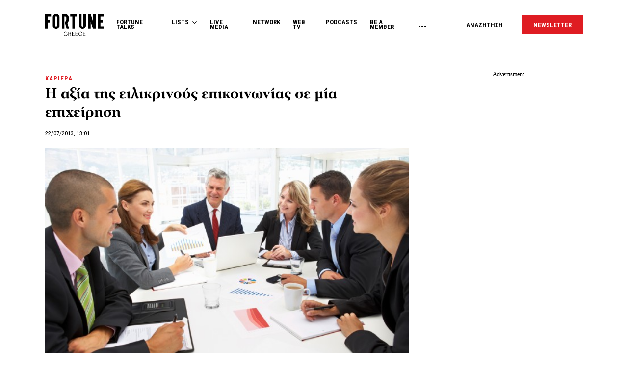

--- FILE ---
content_type: text/html; charset=utf-8
request_url: https://www.google.com/recaptcha/api2/aframe
body_size: 177
content:
<!DOCTYPE HTML><html><head><meta http-equiv="content-type" content="text/html; charset=UTF-8"></head><body><script nonce="XplaasujwNNRZaELxlWKMg">/** Anti-fraud and anti-abuse applications only. See google.com/recaptcha */ try{var clients={'sodar':'https://pagead2.googlesyndication.com/pagead/sodar?'};window.addEventListener("message",function(a){try{if(a.source===window.parent){var b=JSON.parse(a.data);var c=clients[b['id']];if(c){var d=document.createElement('img');d.src=c+b['params']+'&rc='+(localStorage.getItem("rc::a")?sessionStorage.getItem("rc::b"):"");window.document.body.appendChild(d);sessionStorage.setItem("rc::e",parseInt(sessionStorage.getItem("rc::e")||0)+1);localStorage.setItem("rc::h",'1768743997553');}}}catch(b){}});window.parent.postMessage("_grecaptcha_ready", "*");}catch(b){}</script></body></html>

--- FILE ---
content_type: application/javascript
request_url: https://cmp.inmobi.com/choice/X3d-Y4C65CsfU/www.fortunegreece.com/choice.js?tag_version=V3
body_size: 2369
content:
'use strict';(function(){var cmpFile='noModule'in HTMLScriptElement.prototype?'cmp2.js':'cmp2-polyfilled.js';(function(){var cmpScriptElement=document.createElement('script');var firstScript=document.getElementsByTagName('script')[0];cmpScriptElement.async=true;cmpScriptElement.type='text/javascript';var cmpUrl;var tagUrl=document.currentScript.src;cmpUrl='https://cmp.inmobi.com/tcfv2/60/CMP_FILE?referer=www.fortunegreece.com/'.replace('CMP_FILE',cmpFile);cmpScriptElement.src=cmpUrl;firstScript.parentNode.insertBefore(cmpScriptElement,firstScript);})();(function(){var css=""
+" .qc-cmp-button.qc-cmp-secondary-button:hover { "
+"   background-color: #368bd6 !important; "
+"   border-color: transparent !important; "
+" } "
+" .qc-cmp-button.qc-cmp-secondary-button:hover { "
+"   color: #ffffff !important; "
+" } "
+" .qc-cmp-button.qc-cmp-secondary-button { "
+"   color: #368bd6 !important; "
+" } "
+" .qc-cmp-button.qc-cmp-secondary-button { "
+"   background-color: #eee !important; "
+"   border-color: transparent !important; "
+" } "
+" .qc-cmp-ui, "
+" .qc-cmp-ui .qc-cmp-title, "
+" .qc-cmp-ui .qc-cmp-table, "
+" .qc-cmp-ui .qc-cmp-messaging, "
+" .qc-cmp-ui .qc-cmp-sub-title, "
+" .qc-cmp-ui .qc-cmp-vendor-list, "
+" .qc-cmp-ui .qc-cmp-purpose-info, "
+" .qc-cmp-ui .qc-cmp-table-header, "
+" .qc-cmp-ui .qc-cmp-beta-messaging, "
+" .qc-cmp-ui .qc-cmp-main-messaging, "
+" .qc-cmp-ui .qc-cmp-vendor-list-title{ "
+"   color: #000000 !important; "
+" } "
+" .qc-cmp-ui a, "
+" .qc-cmp-ui .qc-cmp-alt-action { "
+"   color: #E20404 !important; "
+" } "
+".qc-cmp-button { background-color: #000 !important; border-color: #000 !important;}.qc-cmp-button:hover { border-color: #000 !important;}.qc-cmp-alt-action,.qc-cmp-link { color: #858585 !important;}.qc-cmp-button.qc-cmp-secondary-button:hover { background-color: #888 !important; border-color: #888 !important;}.qc-cmp-button.qc-cmp-secondary-button:hover { color: #ffffff !important;}.qc-cmp-button.qc-cmp-secondary-button { color: #888 !important;}.qc-cmp-button.qc-cmp-secondary-button { background-color: #eee !important; border-color: transparent !important;}.qc-cmp-ui,.qc-cmp-ui .qc-cmp-title,.qc-cmp-ui .qc-cmp-table,.qc-cmp-ui .qc-cmp-messaging,.qc-cmp-ui .qc-cmp-sub-title,.qc-cmp-ui .qc-cmp-vendor-list,.qc-cmp-ui .qc-cmp-purpose-info,.qc-cmp-ui .qc-cmp-table-header,.qc-cmp-ui .qc-cmp-beta-messaging,.qc-cmp-ui .qc-cmp-main-messaging,.qc-cmp-ui .qc-cmp-vendor-list-title { color: #000 !important;}.qc-cmp-ui a,.qc-cmp-ui .qc-cmp-alt-action { color: #888 !important;}.qc-cmp-small-toggle.qc-cmp-toggle-on,.qc-cmp-toggle.qc-cmp-toggle-on { background-color: #888 !important; border-color: #888 !important;}#qc-cmp2-ui p,#qc-cmp2-ui p > * { font-size: 13px;}#qc-cmp2-ui p a {\tcolor: #E20404;}#qc-cmp2-ui .qc-cmp2-home-button { font-weight: normal; font-size: 0.7em;}#qc-cmp2-ui button {\tline-height: 40px;}#qc-cmp2-ui p button { line-height: inherit;}#qc-cmp2-ui button[mode=\"secondary\"] { color: #000; border: 1px solid #000; background-color: #fff; border-radius: 20px; box-shadow: none; opacity: 0.55;}#qc-cmp2-ui button[mode=\"secondary\"]:hover { color: #000; border: 1px solid #000; background-color: #fff; opacity: 1;}#qc-cmp2-ui button[mode=\"primary\"] { color: #fff; border: 1px solid #000; background-color: #000; border-radius: 20px; box-shadow: none;}#qc-cmp2-ui button[mode=\"primary\"]:hover { background-color: #fff; border-color: #000; color: #000;}#qc-cmp2-ui button[mode='link'] { color: #858585;}.qc-cmp2-container > a.qc-cmp2-persistent-link { background-color: #bbb; color: #fff !important; text-decoration: none; font-family: Helvetica, Arial, sans-serif; font-size: 10px; line-height: 1;}@media (max-width: 360px) { #qc-cmp2-ui { flex-wrap: nowrap; } #qc-cmp2-ui .qc-cmp2-summary-section .qc-cmp2-summary-info.qc-cmp2-logo-displayed { max-height: unset; }}@media (min-width: 992px) { #qc-cmp2-ui .qc-cmp2-summary-section ~ .qc-cmp2-footer { align-self: center; } #qc-cmp2-ui .qc-cmp2-footer .qc-cmp2-summary-buttons button { margin-bottom: 15px; max-width: 300px; margin-left: auto; margin-right: auto; }}.qc-cmp2-container .qc-cmp2-persistent-link, .qc-cmp2-container .sc-iwsKbI.jiiVkd { background-color: #d2d2d2;}"
+""
+"";var stylesElement=document.createElement('style');var re=new RegExp('&quote;','g');css=css.replace(re,'"');stylesElement.type='text/css';if(stylesElement.styleSheet){stylesElement.styleSheet.cssText=css;}else{stylesElement.appendChild(document.createTextNode(css));}
var head=document.head||document.getElementsByTagName('head')[0];head.appendChild(stylesElement);})();var autoDetectedLanguage='en';var gvlVersion=3;function splitLang(lang){if(lang.includes('pt')&&lang.length>2){return lang.split('-')[0]+'-'+lang.split('-')[1].toLowerCase();}
return lang.length>2?lang.split('-')[0]:lang;};function isSupported(lang){var langs=['en','fr','de','it','es','da','nl','el','hu','pt','pt-br','pt-pt','ro','fi','pl','sk','sv','no','ru','bg','ca','cs','et','hr','lt','lv','mt','sl','tr','uk','zh','id','ko','ja','hi','vi','th','ms'];return langs.indexOf(lang)===-1?false:true;};if(gvlVersion===2&&isSupported(splitLang(document.documentElement.lang))){autoDetectedLanguage=splitLang(document.documentElement.lang);}else if(gvlVersion===3&&isSupported(document.documentElement.lang)){autoDetectedLanguage=document.documentElement.lang;}else if(isSupported(splitLang(navigator.language))){autoDetectedLanguage=splitLang(navigator.language);};var choiceMilliSeconds=(new Date).getTime();window.__tcfapi('init',2,function(){},{"coreConfig":{"siteUuid":"5a6ff9c2-90ab-4042-be08-4e28855831b6","themeUuid":"4a7e23ef-3124-4660-aea6-4fae1d50d19b","inmobiAccountId":"X3d-Y4C65CsfU","privacyMode":["GDPR"],"gdprEncodingMode":"TCF_AND_GPP","consentLocations":["EEA"],"includeVendorsDisclosedSegment":false,"cmpVersion":"60","hashCode":"lQHypvI/JXz3Nuq135C5Uw","publisherCountryCode":"GR","publisherName":"FORTUNE GREECE","vendorPurposeIds":[2,4,6,7,9,10,1,3,5,8,11],"vendorFeaturesIds":[1,2,3],"vendorPurposeLegitimateInterestIds":[7,8,9,2,10,11],"vendorSpecialFeaturesIds":[2,1],"vendorSpecialPurposesIds":[1,2],"googleEnabled":true,"consentScope":"service","thirdPartyStorageType":"iframe","consentOnSafari":false,"displayUi":"always","defaultToggleValue":"off","initScreenRejectButtonShowing":true,"initScreenCloseButtonShowing":false,"softOptInEnabled":false,"showSummaryView":true,"persistentConsentLinkLocation":3,"displayPersistentConsentLink":true,"uiLayout":"banner","publisherLogo":"https://www.fortunegreece.com/wp-content/themes/fg/assets/img/logos/Fortune-Greece-new-logo-black.png?qc-size=393,146","vendorListUpdateFreq":30,"publisherPurposeIds":[1,2,3,4,5,6,7,8,9,10],"initScreenBodyTextOption":1,"publisherConsentRestrictionIds":[],"publisherLIRestrictionIds":[],"publisherPurposeLegitimateInterestIds":[],"publisherSpecialPurposesIds":[2,1],"publisherFeaturesIds":[1,2,3],"publisherSpecialFeaturesIds":[1,2],"stacks":[],"lang_":"el","gvlVersion":3,"totalVendors":914,"gbcConfig":{"enabled":true,"urlPassThrough":false,"adsDataRedaction":false,"locations":["EEA"],"applicablePurposes":[{"id":1,"defaultValue":"GRANTED"},{"id":2,"defaultValue":"GRANTED"},{"id":3,"defaultValue":"GRANTED"},{"id":4,"defaultValue":"GRANTED"},{"id":5,"defaultValue":"GRANTED"},{"id":6,"defaultValue":"GRANTED"},{"id":7,"defaultValue":"GRANTED"}]},"legitimateInterestOptIn":true,"features":{"visitEvents":true},"translationUrls":{"common":"https://cmp.inmobi.com/tcfv2/translations/${language}.json","theme":"https://cmp.inmobi.com/custom-translations/X3d-Y4C65CsfU/4a7e23ef-3124-4660-aea6-4fae1d50d19b/${language}.json","all":"https://cmp.inmobi.com/consolidated-translations/X3d-Y4C65CsfU/4a7e23ef-3124-4660-aea6-4fae1d50d19b/${language}.json"},"gdprEnabledInUS":false},"premiumUiLabels":{},"premiumProperties":{"googleWhitelist":[1]},"coreUiLabels":{"initScreenRejectButton":"ΔΕΝ ΑΠΟΔΕΧΟΜΑΙ","saveAndExitButton":"ΑΠΟΘΗΚΕΥΣΗ & ΕΞΟΔΟΣ","agreeButton":"ΑΠΟΔΕΧΟΜΑΙ"},"theme":{"uxLinkColor":"#E20404","uxFontColor":"#000000"},"nonIabVendorsInfo":{}});})();